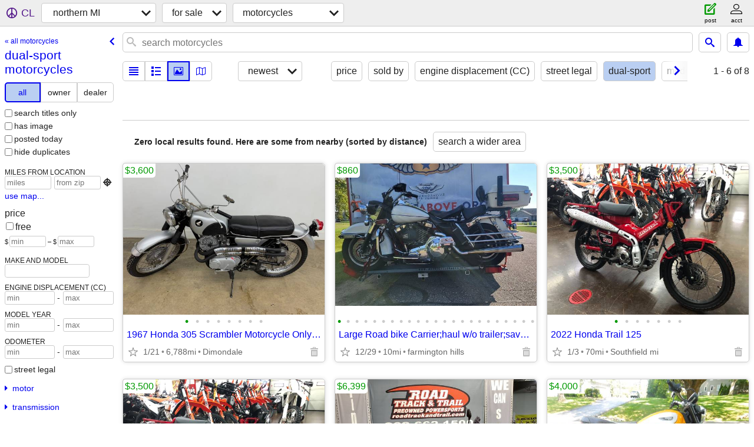

--- FILE ---
content_type: text/html; charset=utf-8
request_url: https://nmi.craigslist.org/search/motorcycle-type-dual-sport
body_size: 2461
content:
<!DOCTYPE html>
<html>
<head>
    
	<meta charset="UTF-8">
	<meta http-equiv="X-UA-Compatible" content="IE=Edge">
	<meta name="viewport" content="width=device-width,initial-scale=1">
	<meta property="og:site_name" content="craigslist">
	<meta name="twitter:card" content="preview">
	<meta property="og:title" content="northern MI dual-sport motorcycles - craigslist">
	<meta name="description" content="northern MI dual-sport motorcycles - craigslist">
	<meta property="og:description" content="northern MI dual-sport motorcycles - craigslist">
	<meta property="og:url" content="https://nmi.craigslist.org/search/motorcycle-type-dual-sport">
	<meta name="robots" content="noindex">
	<title>northern MI dual-sport motorcycles - craigslist</title>
	<link rel="canonical" href="https://nmi.craigslist.org/search/motorcycle-type-dual-sport">
	<link rel="alternate" href="https://nmi.craigslist.org/search/motorcycle-type-dual-sport" hreflang="x-default">



    <link rel="icon" href="/favicon.ico" id="favicon" />

<script type="application/ld+json" id="ld_searchpage_data" >
    {"@type":"SearchResultsPage","breadcrumb":{"@type":"BreadcrumbList","itemListElement":[{"item":"https://nmi.craigslist.org","name":"nmi.craigslist.org","@type":"ListItem","position":1},{"item":"https://nmi.craigslist.org/search/sss","name":"for sale","@type":"ListItem","position":2},{"position":3,"@type":"ListItem","item":"https://nmi.craigslist.org/search/motorcycle-type-dual-sport","name":"dual-sport motorcycles"}],"@context":"https://schema.org"},"@context":"https://schema.org","description":"northern MI dual-sport motorcycles "}
</script>


<script type="application/ld+json" id="ld_searchpage_results" >
    {"@context":"https://schema.org","itemListElement":[],"@type":"ItemList"}
</script>

    <style>
        body {
            font-family: sans-serif;
        }

        #no-js {
            position: fixed;
            z-index: 100000;
            top: 0;
            bottom: 0;
            left: 0;
            right: 0;
            overflow:auto;
            margin: 0;
            background: transparent;
        }

        #no-js h1 {
            margin: 0;
            padding: .5em;
            color: #00E;
            background-color: #cccccc;
        }

        #no-js  p {
            margin: 1em;
        }

        .no-js header,
        .no-js form,
        .no-js .tsb,
        .unsupported-browser header,
        .unsupported-browser form,
        .unsupported-browser .tsb {
            display: none;
        }

        #curtain {
            display: none;
            position: fixed;
            z-index: 9000;
            top: 0;
            bottom: 0;
            left: 0;
            right: 0;
            margin: 0;
            padding: 0;
            border: 0;
            background: transparent;
        }

        .show-curtain #curtain {
            display: block;
        }

        #curtain .cover,
        #curtain .content {
            position: absolute;
            display: block;
            top: 0;
            bottom: 0;
            left: 0;
            right: 0;
            margin: 0;
            padding: 0;
            border: 0;
        }

        #curtain .cover {
            z-index: 1;
            background-color: white;
        }

        .show-curtain #curtain .cover {
            opacity: 0.7;
        }

        .show-curtain.clear #curtain .cover {
            opacity: 0;
        }

        .show-curtain.opaque #curtain .cover {
            opacity: 1;
        }

        #curtain .content {
            z-index: 2;
            background: transparent;
            color: #00E;

            display: flex;
            flex-direction: column;
            justify-content: center;
            align-items: center;
        }

        .unrecoverable #curtain .content,
        .unsupported-browser #curtain .content {
            display: block;
            align-items: start;
        }

        #curtain h1 {
            margin: 0;
            padding: .5em;
            background-color: #cccccc;
        }

        #curtain  p {
            margin: 1em;
            color: black;
        }

        .pacify #curtain .icom-:after {
            content: "\eb23";
        }

        #curtain .text {
            display: none;
        }

        .loading #curtain .text.loading,
        .reading #curtain .text.reading,
        .writing #curtain .text.writing,
        .saving #curtain .text.saving,
        .searching #curtain .text.searching,
        .unrecoverable #curtain .text.unrecoverable,
        .message #curtain .text.message {
            display: block;
        }

        .unrecoverable #curtain .text.unrecoverable {
        }

        @keyframes rotate {
            from {
                transform: rotate(0deg);
            }
            to {
                transform: rotate(359deg);
            }
        }

        .pacify #curtain .icom- {
            font-size: 3em;
            animation: rotate 2s infinite linear;
        }
    </style>

    <style>
        body {
            margin: 0;
            border: 0;
            padding: 0;
        }

        ol.cl-static-search-results, .cl-static-header {
            display:none;
        }

        .no-js ol.cl-static-search-results, .no-js .cl-static-header {
            display:block;
        }
    </style>


</head>

<body  class="no-js"  >



    <div class="cl-content">
        <main>
        </main>
    </div>

    <div id="curtain">
        <div class="cover"></div>
        <div class="content">
            <div class="icom-"></div>
            <div class="text loading">loading</div>
            <div class="text reading">reading</div>
            <div class="text writing">writing</div>
            <div class="text saving">saving</div>
            <div class="text searching">searching</div>
            <div id="curtainText" class="text message"></div>
            <div class="text unrecoverable">
                 <p><a id="cl-unrecoverable-hard-refresh" href="#" onclick="location.reload(true);">refresh the page.</a></p>
             </div>
         </div>
    </div>



    <script>
        (function() {
            try {
                window.onpageshow = function(event) {
                    if (event.persisted && cl.upTime()>1000 && /iPhone/.test(navigator.userAgent)) {
                        window.location.reload();
                    }
                };

                window.addEventListener('DOMContentLoaded', function() {
                    document.body.classList.remove('no-js');
                });
                document.body.classList.remove('no-js');
            } catch(e) {
                console.log(e);
            }
        })();
    </script>

    
     
     <script src="https://www.craigslist.org/static/www/d58afecda5261cb9fcb91b2d144412254d004485.js" crossorigin="anonymous"></script>
     <script>
         window.cl.init(
             'https://www.craigslist.org/static/www/',
             '',
             'www',
             'search',
             {
'defaultLocale': "en_US",
'initialCategoryAbbr': "mca",
'location': {"region":"MI","url":"nmi.craigslist.org","lon":-84.748,"city":"Higgins Lake","postal":"48627","country":"US","lat":44.461,"areaId":309,"radius":9.3},
'seoLinks': 0
},
             0
         );
     </script>
     

    
    <iframe id="cl-local-storage" src="https://www.craigslist.org/static/www/localStorage-092e9f9e2f09450529e744902aa7cdb3a5cc868d.html" style="display:none;"></iframe>
    


    <script>
        window.cl.specialCurtainMessages = {
            unsupportedBrowser: [
                "We've detected you are using a browser that is missing critical features.",
                "Please visit craigslist from a modern browser."
            ],
            unrecoverableError: [
                "There was an error loading the page."
            ]
        };
    </script>
    <div class="cl-static-header">
        <a href="/">craigslist</a>
            <h1>northern MI dual-sport motorcycles </h1>
    </div>

    <ol class="cl-static-search-results">
        <li class="cl-static-hub-links">
            <div>see also</div>
                <p>
                    <a href="https://nmi.craigslist.org/search/motorcycle-type-adventure">
                        adventure bikes
                    </a>
                </p>
                <p>
                    <a href="https://nmi.craigslist.org/search/motorcycle-type-bobber">
                        bobber motorcycles
                    </a>
                </p>
                <p>
                    <a href="https://nmi.craigslist.org/search/motorcycle-type-cafe-racer">
                        cafe racers
                    </a>
                </p>
                <p>
                    <a href="https://nmi.craigslist.org/search/motorcycle-type-chopper">
                        chopper motorcycles
                    </a>
                </p>
                <p>
                    <a href="https://nmi.craigslist.org/search/motorcycle-type-cruiser">
                        cruiser motorcycles
                    </a>
                </p>
                <p>
                    <a href="https://nmi.craigslist.org/search/motorcycle-type-dirtbike">
                        dirtbikes/enduros
                    </a>
                </p>
                <p>
                    <a href="https://nmi.craigslist.org/search/motorcycle-type-dual-sport">
                        dual-sport motorcycles
                    </a>
                </p>
                <p>
                    <a href="https://nmi.craigslist.org/search/motorcycle-type-scooter">
                        scooters
                    </a>
                </p>
                <p>
                    <a href="https://nmi.craigslist.org/search/motorcycle-type-sport-bike">
                        sport bikes
                    </a>
                </p>
                <p>
                    <a href="https://nmi.craigslist.org/search/motorcycle-type-sport-touring">
                        sport touring motorcycles
                    </a>
                </p>
                <p>
                    <a href="https://nmi.craigslist.org/search/motorcycle-type-standard">
                        standard motorcycles
                    </a>
                </p>
                <p>
                    <a href="https://nmi.craigslist.org/search/motorcycle-type-touring">
                        touring motorcycles
                    </a>
                </p>
                <p>
                    <a href="https://nmi.craigslist.org/search/motorcycle-type-trike">
                        trikes/3-wheel motorcycles
                    </a>
                </p>
        </li>
    </ol>
</body>
</html>
